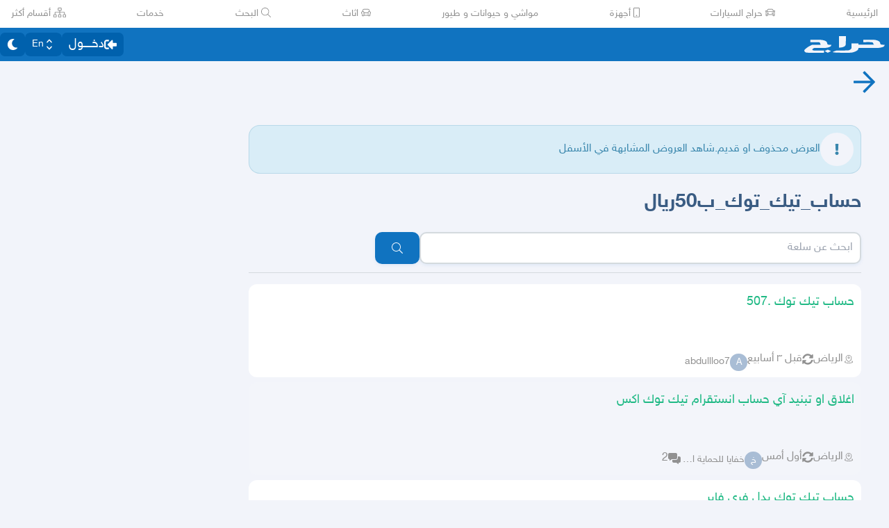

--- FILE ---
content_type: application/javascript
request_url: https://v8-cdn.haraj.com.sa/ext_v11/assets/ServerTimestamp-BbHy76JN.js
body_size: 276
content:

!function(){try{var e="undefined"!=typeof window?window:"undefined"!=typeof global?global:"undefined"!=typeof globalThis?globalThis:"undefined"!=typeof self?self:{},n=(new e.Error).stack;n&&(e._sentryDebugIds=e._sentryDebugIds||{},e._sentryDebugIds[n]="01a32cee-ef21-5d41-b010-9b92d2654e05")}catch(e){}}();
import{r as e}from"./chunk-JMJ3UQ3L-CfoBu44Q.js";const t=e.createContext(0);function o(){return e.useContext(t)}export{t as S,o as u};
//# sourceMappingURL=ServerTimestamp-BbHy76JN.js.map

//# debugId=01a32cee-ef21-5d41-b010-9b92d2654e05
